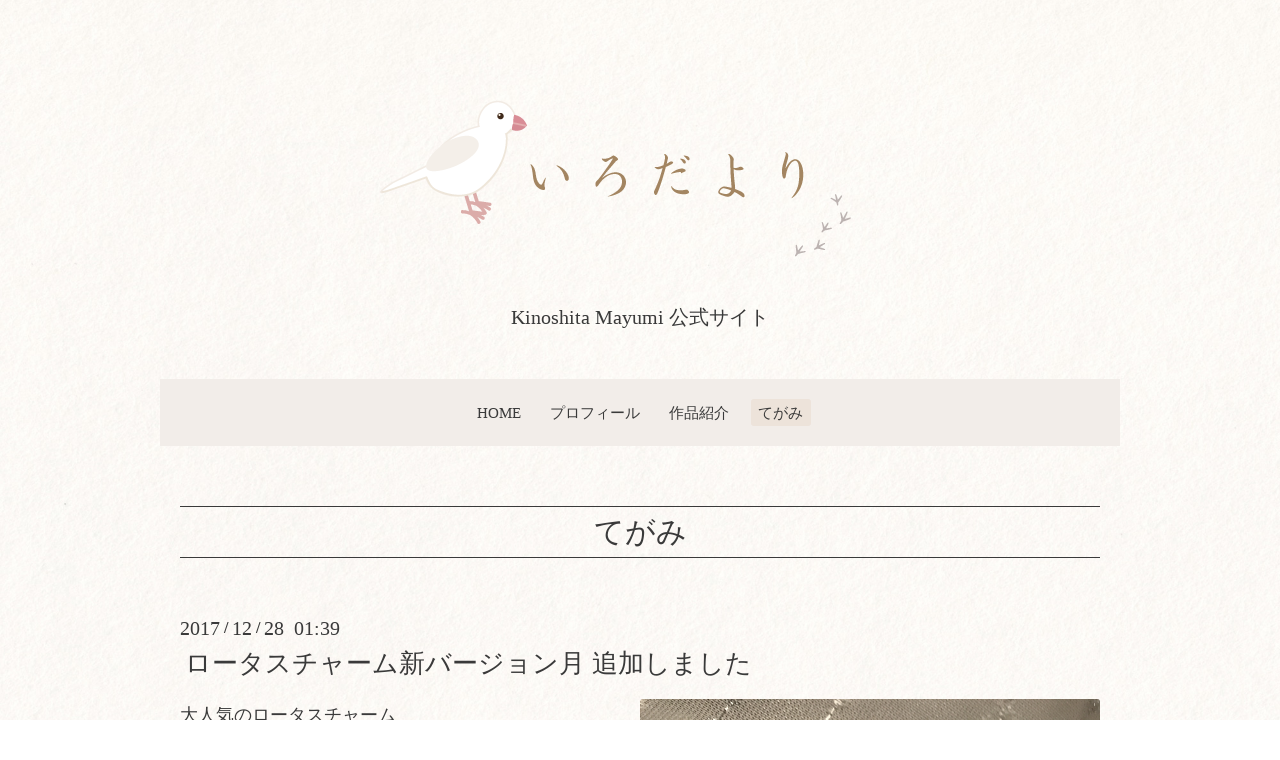

--- FILE ---
content_type: text/html; charset=utf-8
request_url: https://coco-bonbons.com/info/1861529
body_size: 4196
content:
<!DOCTYPE html>
<html lang="ja">
<head>
  <!-- Oneplate: ver.202303270000 -->
  <meta charset="utf-8">
  <title>ロータスチャーム新バージョン月 追加しました - Kinoshita Mayumi 公式サイト</title>
  <meta name="viewport" content="width=device-width,initial-scale=1.0,minimum-scale=1.0">
  <meta name="description" content="大人気のロータスチャームレッスンメニューに追加しました。2018年1月10日より、受付開始いたします。2018年2月ご予約可能日2/3.2/4.2/10.2/11.2/12.2/17.2/18.2/20.2/2...">
  <meta name="keywords" content="センセーションカラーセラピー,センセーションビコロール,オーラライトカラーセラピー,広島">
  <meta property="og:title" content="ロータスチャーム新バージョン月 追加しました">
  <meta property="og:image" content="https://cdn.goope.jp/22826/171228015231-5a43cfcfdb214.jpg">
  <meta property="og:site_name" content="Kinoshita Mayumi 公式サイト">
  <link rel="shortcut icon" href="https://cdn.goope.jp/22826/251112154234-69142c5a69afa.ico" />
  <link rel="alternate" type="application/rss+xml" title="Kinoshita Mayumi 公式サイト / RSS" href="/feed.rss">
  <link rel="stylesheet" href="//fonts.googleapis.com/css?family=Questrial">
  <link rel="stylesheet" href="/style.css?930693-1766990708">
  <link rel="stylesheet" href="/css/font-awesome/css/font-awesome.min.css">
  <link rel="stylesheet" href="/assets/slick/slick.css">
  <link href="https://use.fontawesome.com/releases/v5.0.6/css/all.css" rel="stylesheet" />
  <link rel="apple-touch-icon-precomposed" href="https://cdn.goope.jp/22826/251112154647-69142d5781479.png">
  <script src="/assets/jquery/jquery-3.5.1.min.js"></script>
  <script src="/js/tooltip.js"></script>
  <script src="/assets/clipsquareimage/jquery.clipsquareimage.js"></script>
  <script src="https://kit.fontawesome.com/a16f611457.js" crossorigin="anonymous"></script>

</head>
<body id="info">

  <div class="totop">
    <i class="button fa fa-angle-up"></i>
  </div>

  <div id="container">

    <!-- #header -->
    <div id="header" class="cd-header">
      <div class="inner">

      <div class="element shop_tel" data-shoptel="090-3880-9507">
        <div>
          <i class="fa fa-phone-square"></i>&nbsp;090-3880-9507
        </div>
      </div>


      <h1 class="element logo">
        <a class="shop_sitename" href="https://coco-bonbons.com"><img src="https://cdn.goope.jp/22826/251112151950-691427067c6ea.png"><br/>Kinoshita Mayumi 公式サイト</a>
      </h1>

      <div class="element site_description">
        <span>Color de Pastel  色彩短歌集をはじめ、<br />
色と心をテーマにした書籍を出版しています。<br />
木下真由美 公式サイト。<br />
</span>
      </div>

      <div class="element navi pc">
        <ul class="navi_list">
          
          <li class="navi_top">
            <a href="/" >HOME</a>
          </li>
          
          <li class="navi_free free_494358">
            <a href="/free/profile" >プロフィール</a>
          </li>
          
          <li class="navi_free free_494931">
            <a href="/free/works" >作品紹介</a>
          </li>
          
          <li class="navi_info active">
            <a href="/info" >てがみ</a><ul class="sub_navi">
<li><a href='/info/2026-01'>2026-01（2）</a></li>
<li><a href='/info/2025-12'>2025-12（2）</a></li>
<li><a href='/info/2025-11'>2025-11（3）</a></li>
<li><a href='/info/2025-10'>2025-10（1）</a></li>
<li><a href='/info/2025-08'>2025-08（7）</a></li>
<li><a href='/info/2025-07'>2025-07（3）</a></li>
<li><a href='/info/2025-06'>2025-06（5）</a></li>
<li><a href='/info/2025-05'>2025-05（1）</a></li>
<li><a href='/info/2025-04'>2025-04（5）</a></li>
<li><a href='/info/2025-03'>2025-03（5）</a></li>
<li><a href='/info/2025-02'>2025-02（3）</a></li>
<li><a href='/info/2025-01'>2025-01（2）</a></li>
<li><a href='/info/2024-09'>2024-09（1）</a></li>
<li><a href='/info/2024-08'>2024-08（6）</a></li>
<li><a href='/info/2024-07'>2024-07（10）</a></li>
<li><a href='/info/2024-06'>2024-06（2）</a></li>
<li><a href='/info/2024-05'>2024-05（2）</a></li>
<li><a href='/info/2024-04'>2024-04（3）</a></li>
<li><a href='/info/2024-03'>2024-03（15）</a></li>
<li><a href='/info/2024-02'>2024-02（15）</a></li>
<li><a href='/info/2024-01'>2024-01（7）</a></li>
<li><a href='/info/2023-12'>2023-12（18）</a></li>
<li><a href='/info/2023-11'>2023-11（11）</a></li>
<li><a href='/info/2023-10'>2023-10（10）</a></li>
<li><a href='/info/2023-09'>2023-09（19）</a></li>
<li><a href='/info/2023-08'>2023-08（29）</a></li>
<li><a href='/info/2023-07'>2023-07（20）</a></li>
<li><a href='/info/2023-06'>2023-06（25）</a></li>
<li><a href='/info/2023-05'>2023-05（11）</a></li>
<li><a href='/info/2023-04'>2023-04（3）</a></li>
<li><a href='/info/2023-03'>2023-03（7）</a></li>
<li><a href='/info/2023-02'>2023-02（5）</a></li>
<li><a href='/info/2023-01'>2023-01（10）</a></li>
<li><a href='/info/2022-12'>2022-12（10）</a></li>
<li><a href='/info/2022-11'>2022-11（5）</a></li>
<li><a href='/info/2022-10'>2022-10（19）</a></li>
<li><a href='/info/2022-09'>2022-09（7）</a></li>
<li><a href='/info/2022-08'>2022-08（18）</a></li>
<li><a href='/info/2022-07'>2022-07（14）</a></li>
<li><a href='/info/2022-06'>2022-06（19）</a></li>
<li><a href='/info/2022-05'>2022-05（8）</a></li>
<li><a href='/info/2022-04'>2022-04（6）</a></li>
<li><a href='/info/2022-03'>2022-03（13）</a></li>
<li><a href='/info/2022-02'>2022-02（6）</a></li>
<li><a href='/info/2022-01'>2022-01（18）</a></li>
<li><a href='/info/2021-12'>2021-12（24）</a></li>
<li><a href='/info/2021-11'>2021-11（21）</a></li>
<li><a href='/info/2021-10'>2021-10（23）</a></li>
<li><a href='/info/2021-09'>2021-09（21）</a></li>
<li><a href='/info/2021-08'>2021-08（22）</a></li>
<li><a href='/info/2021-07'>2021-07（23）</a></li>
<li><a href='/info/2021-06'>2021-06（16）</a></li>
<li><a href='/info/2021-05'>2021-05（5）</a></li>
<li><a href='/info/2021-04'>2021-04（19）</a></li>
<li><a href='/info/2021-03'>2021-03（12）</a></li>
<li><a href='/info/2021-02'>2021-02（25）</a></li>
<li><a href='/info/2021-01'>2021-01（15）</a></li>
<li><a href='/info/2020-12'>2020-12（19）</a></li>
<li><a href='/info/2020-11'>2020-11（13）</a></li>
<li><a href='/info/2020-10'>2020-10（13）</a></li>
<li><a href='/info/2020-09'>2020-09（11）</a></li>
<li><a href='/info/2020-08'>2020-08（16）</a></li>
<li><a href='/info/2020-07'>2020-07（24）</a></li>
<li><a href='/info/2020-06'>2020-06（20）</a></li>
<li><a href='/info/2020-05'>2020-05（13）</a></li>
<li><a href='/info/2020-04'>2020-04（7）</a></li>
<li><a href='/info/2020-03'>2020-03（6）</a></li>
<li><a href='/info/2020-02'>2020-02（17）</a></li>
<li><a href='/info/2020-01'>2020-01（28）</a></li>
<li><a href='/info/2019-12'>2019-12（19）</a></li>
<li><a href='/info/2019-11'>2019-11（33）</a></li>
<li><a href='/info/2019-10'>2019-10（30）</a></li>
<li><a href='/info/2019-09'>2019-09（35）</a></li>
<li><a href='/info/2019-08'>2019-08（25）</a></li>
<li><a href='/info/2019-07'>2019-07（25）</a></li>
<li><a href='/info/2019-06'>2019-06（20）</a></li>
<li><a href='/info/2019-05'>2019-05（24）</a></li>
<li><a href='/info/2019-04'>2019-04（23）</a></li>
<li><a href='/info/2019-03'>2019-03（28）</a></li>
<li><a href='/info/2019-02'>2019-02（11）</a></li>
<li><a href='/info/2019-01'>2019-01（41）</a></li>
<li><a href='/info/2018-12'>2018-12（45）</a></li>
<li><a href='/info/2018-11'>2018-11（24）</a></li>
<li><a href='/info/2018-10'>2018-10（25）</a></li>
<li><a href='/info/2018-09'>2018-09（16）</a></li>
<li><a href='/info/2018-08'>2018-08（20）</a></li>
<li><a href='/info/2018-07'>2018-07（19）</a></li>
<li><a href='/info/2018-06'>2018-06（24）</a></li>
<li><a href='/info/2018-05'>2018-05（19）</a></li>
<li><a href='/info/2018-04'>2018-04（14）</a></li>
<li><a href='/info/2018-03'>2018-03（16）</a></li>
<li><a href='/info/2018-02'>2018-02（22）</a></li>
<li><a href='/info/2018-01'>2018-01（24）</a></li>
<li><a href='/info/2017-12'>2017-12（32）</a></li>
<li><a href='/info/2017-11'>2017-11（16）</a></li>
<li><a href='/info/2017-10'>2017-10（31）</a></li>
<li><a href='/info/2017-09'>2017-09（16）</a></li>
<li><a href='/info/2017-08'>2017-08（11）</a></li>
<li><a href='/info/2017-07'>2017-07（20）</a></li>
<li><a href='/info/2017-06'>2017-06（15）</a></li>
<li><a href='/info/2017-05'>2017-05（22）</a></li>
<li><a href='/info/2017-04'>2017-04（28）</a></li>
<li><a href='/info/2017-03'>2017-03（29）</a></li>
<li><a href='/info/2017-02'>2017-02（37）</a></li>
<li><a href='/info/2017-01'>2017-01（24）</a></li>
<li><a href='/info/2016-12'>2016-12（6）</a></li>
<li><a href='/info/2016-11'>2016-11（19）</a></li>
<li><a href='/info/2016-10'>2016-10（38）</a></li>
<li><a href='/info/2016-09'>2016-09（24）</a></li>
<li><a href='/info/2016-08'>2016-08（34）</a></li>
<li><a href='/info/2016-07'>2016-07（7）</a></li>
<li><a href='/info/2016-06'>2016-06（9）</a></li>
<li><a href='/info/2016-05'>2016-05（19）</a></li>
<li><a href='/info/2016-04'>2016-04（25）</a></li>
<li><a href='/info/2016-03'>2016-03（6）</a></li>
<li><a href='/info/2016-02'>2016-02（4）</a></li>
<li><a href='/info/2016-01'>2016-01（10）</a></li>
<li><a href='/info/2015-12'>2015-12（6）</a></li>
<li><a href='/info/2015-11'>2015-11（3）</a></li>
<li><a href='/info/2015-10'>2015-10（4）</a></li>
<li><a href='/info/2015-09'>2015-09（13）</a></li>
<li><a href='/info/2015-08'>2015-08（11）</a></li>
<li><a href='/info/2015-07'>2015-07（8）</a></li>
<li><a href='/info/2015-06'>2015-06（6）</a></li>
<li><a href='/info/2015-05'>2015-05（8）</a></li>
<li><a href='/info/2015-03'>2015-03（1）</a></li>
<li><a href='/info/0000-00'>0000-00（2）</a></li>
</ul>

          </li>
          
        </ul>
      </div>
      <!-- /#navi -->



      </div>
      <!-- /.inner -->

      <div class="navi mobile"></div>

      <div id="button_navi">
        <div class="navi_trigger cd-primary-nav-trigger">
          <i class="fa fa-navicon"></i>
        </div>
      </div>

    </div>
    <!-- /#header -->

    <div id="content">

<!-- CONTENT ----------------------------------------------------------------------- -->






<!----------------------------------------------
ページ：インフォメーション
---------------------------------------------->
<div class="inner">

  <h2 class="page_title">
    <span>てがみ</span>
  </h2>

  <!-- .autopagerize_page_element -->
  <div class="autopagerize_page_element">

    
    <!-- .article -->
    <div class="article">

      <div class="date">
        2017<span> / </span>12<span> / </span>28&nbsp;&nbsp;01:39
      </div>

      <div class="body">
        <h3 class="article_title">
          <a href="/info/1861529">ロータスチャーム新バージョン月 追加しました</a>
        </h3>

        <div class="photo">
          <img src='//cdn.goope.jp/22826/171228015231-5a43cfcfdb214.jpg' alt='IMG_4236.JPG'/>
        </div>

        <div class="textfield">
          <p>大人気のロータスチャーム</p>
<p><img src="https://cdn.goope.jp/22826/171228014022-5a43ccf6ee4a1_m.jpg" alt="IMG_4241.JPG" /></p>
<p>レッスンメニューに追加しました。</p>
<p>2018年1月10日より、受付開始いたします。</p>
<p>2018年2月ご予約可能日</p>
<p>2/3.2/4.2/10.2/11.2/12.2/17.2/18.2/20.2/27</p>
<p>ご予約いただけます。</p>
<p>&nbsp;</p>
<p>Color-Brilliance-Dewセラピスト養成講座のご案内</p>
<p>Dewサンキャッチャーカラーセラピーやモノづくり、サンキャッチャージュエリーを中心にお仕事がしたい方、カラーのお仕事がしたい方、単に知識を増やしたい方、ブリリアンスをオススメします。2月も開講予定しております。</p>
<p>ご興味がある方は、お声かけてください。</p>
<p>&nbsp;</p>
<p>coco bonbonsは、5番目の認定校です。</p>
<p>&nbsp;</p>
<p>1月開校日は、1/9 13:30〜3時間</p>
<p>2/16 13:30〜3時間 1/27 10:30〜2時間</p>
<p>合計8時間 受講費9万円</p>
<p>カラーセラピスト割引き、ツール割引あり。詳しくはお尋ねください💖</p>
<p><img src="https://cdn.goope.jp/22826/171212040906-5a2ed7d2e42dc_m.jpg" alt="IMG_2182.JPG" /></p>
        </div>
      </div>

    </div>
    <!-- /.article -->
    

  </div>
  <!-- /.autopagerize_page_element -->

</div>
<!-- /.inner -->




























<!-- CONTENT ----------------------------------------------------------------------- -->

    </div>
    <!-- /#content -->


    


    <div class="gadgets">
      <div class="inner">
      </div>
    </div>

    <div class="sidebar">
      <div class="inner">

        <div class="block today_area">
          <h3>Schedule</h3>
          <dl>
            <dt class="today_title">
              2026.02.01 Sunday
            </dt>
            
          </dl>
        </div>

        <div class="block counter_area">
          <h3>Counter</h3>
          <div>Today: <span class="num">51</span></div>
          <div>Yesterday: <span class="num">1936</span></div>
          <div>Total: <span class="num">2020628</span></div>
        </div>

        <div class="block qr_area">
          <h3>Mobile</h3>
          <img src="//r.goope.jp/qr/coco-bonbons"width="100" height="100" />
        </div>

      </div>
    </div>

    <div class="social">
      <div class="inner"><div id="navi_parts">
<div class="navi_parts_detail">
<div id="google_translate_element"></div><script type="text/javascript">function googleTranslateElementInit() {new google.translate.TranslateElement({pageLanguage: 'ja', includedLanguages: 'en,es,fr,it,ja,ko,zh-CN,zh-TW', layout: google.translate.TranslateElement.InlineLayout.SIMPLE}, 'google_translate_element');}</script><script type="text/javascript" src="//translate.google.com/translate_a/element.js?cb=googleTranslateElementInit"></script>
</div>
</div>
</div>
    </div>

    <div id="footer">
        <div class="inner">

          <div class="social_icons">
            
            <a href="https://twitter.com/Mayu_Kinoshita_" target="_blank">
              <span class="icon-twitter"></span>
            </a>
            

            

            
            <a href="https://www.instagram.com/colour_cocobonbons/" target="_blank">
              <span class="icon-instagram"></span>
            </a>
            
          </div>

          <div class="shop_name">
            <a href="https://coco-bonbons.com">Color de PastelⓇ/coco bonbons</a>
          </div>

          

          <div class="copyright">
            &copy;2026 <a href="https://coco-bonbons.com">Color de PastelⓇ/coco bonbons</a>. All Rights Reserved.
          </div>

          <div>
            <div class="powered">
              Powered by <a class="link_color_02" href="https://goope.jp/">グーペ</a> /
              <a class="link_color_02" href="https://admin.goope.jp/">Admin</a>
            </div>

            <div class="shop_rss">
              <span>/ </span><a href="/feed.rss">RSS</a>
            </div>
          </div>

<!-- スマホ用固定フッタ
<div id="mobileFootNav">
    <div class="ftNavBtn blueButton">
        <a href="https://coco-bonbons.com/"><span class="fas fa-home fa-2x">&#160;</span><br />HOME</a>
    </div>

    <div class="ftNavBtn blueButton">
        <a href="tel:09038809507"><span class="fas fa-phone fa-2x">&#160;</span><br />電話をかける</a>
    </div>

    <div class="ftNavBtn blueButton">
        <a href="https://coco-bonbons.com/contact">　<span class="fas fa-envelope fa-2x">&#160;</span><br />お問い合わせ</a>
    </div>
</div>
 -->
        </div>
    </div>

  </div>
  <!-- /#container -->

  <script src="/assets/colorbox/jquery.colorbox-1.6.4.min.js"></script>
  <script src="/assets/slick/slick.js"></script>
  <script src="/assets/lineup/jquery-lineup.min.js"></script>
  <script src="/assets/tile/tile.js"></script>
  <script src="/js/theme_oneplate/init.js?20200710"></script>

</body>
</html>
